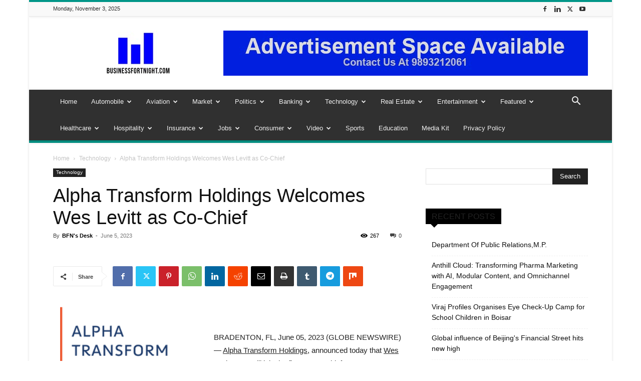

--- FILE ---
content_type: text/html; charset=utf-8
request_url: https://www.google.com/recaptcha/api2/aframe
body_size: 267
content:
<!DOCTYPE HTML><html><head><meta http-equiv="content-type" content="text/html; charset=UTF-8"></head><body><script nonce="OaIxhZyTGK7_a0MILMu6dA">/** Anti-fraud and anti-abuse applications only. See google.com/recaptcha */ try{var clients={'sodar':'https://pagead2.googlesyndication.com/pagead/sodar?'};window.addEventListener("message",function(a){try{if(a.source===window.parent){var b=JSON.parse(a.data);var c=clients[b['id']];if(c){var d=document.createElement('img');d.src=c+b['params']+'&rc='+(localStorage.getItem("rc::a")?sessionStorage.getItem("rc::b"):"");window.document.body.appendChild(d);sessionStorage.setItem("rc::e",parseInt(sessionStorage.getItem("rc::e")||0)+1);localStorage.setItem("rc::h",'1762167852504');}}}catch(b){}});window.parent.postMessage("_grecaptcha_ready", "*");}catch(b){}</script></body></html>